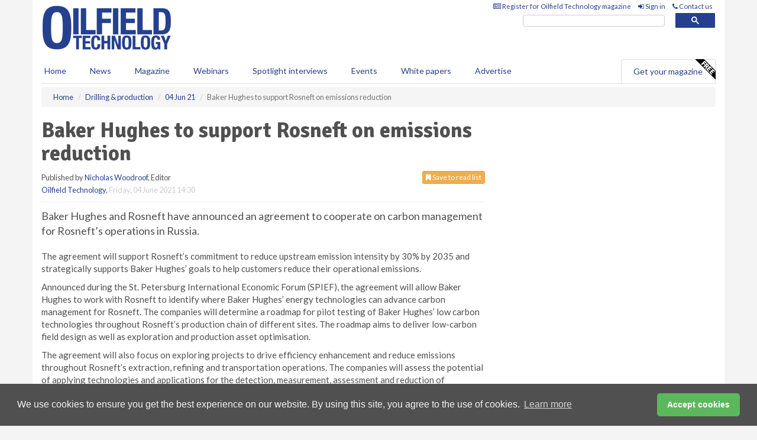

--- FILE ---
content_type: text/html; charset=utf-8
request_url: https://www.oilfieldtechnology.com/drilling-and-production/04062021/baker-hughes-to-support-rosneft-on-emissions-reduction/
body_size: 14122
content:
<!doctype html>
<html lang="en" itemscope itemtype="https://schema.org/" prefix="og: http://ogp.me/ns#">
<head>
    <meta http-equiv="Content-Type" content="text/html; charset=UTF-8" />
    <meta http-equiv="X-UA-Compatible" content="IE=edge" />
    <meta name="viewport" content="width=device-width, initial-scale=1">

    <title>Baker Hughes to support Rosneft on emissions reduction | Oilfield Technology</title>
    <!-- CSS -->
    <link rel="stylesheet" href="https://maxcdn.bootstrapcdn.com/bootstrap/3.3.7/css/bootstrap.min.css">
    <link rel="stylesheet" href="https://maxcdn.bootstrapcdn.com/font-awesome/4.6.3/css/font-awesome.min.css">
    <link rel="stylesheet" href="https://fonts.googleapis.com/css?family=Lato:400,700%7CSignika:400,700">
    <link rel=" stylesheet" href="https://d1eq5d5e447quq.cloudfront.net/css/site-d-003.min.css">
    <link rel=" stylesheet" href="https://dovsgkvc993ul.cloudfront.net/css/master.min.css">
    <!--[if IE]>
        <link rel="stylesheet" href="https://dovsgkvc993ul.cloudfront.net/css/print-ie.min.css" media="print">
    <![endif]-->
    <!--[if lt IE 8]>
        <link href="https://dovsgkvc993ul.cloudfront.net/css/bootstrap-ie7fix.min.css" rel="stylesheet">
    <![endif]-->
    <!--[if lt IE 9]>
        <link href="https://dovsgkvc993ul.cloudfront.net/css/bootstrap-ie8.min.css" rel="stylesheet">
        <script src="https://oss.maxcdn.com/html5shiv/3.7.2/html5shiv.min.js"></script>
        <script src="https://oss.maxcdn.com/respond/1.4.2/respond.min.js"></script>
    <![endif]-->
    <link rel="apple-touch-icon" sizes="180x180" href="/apple-touch-icon.png">
    <link rel="icon" type="image/png" href="/favicon-32x32.png" sizes="32x32">
    <link rel="icon" type="image/png" href="/favicon-16x16.png" sizes="16x16">
    <link rel="manifest" href="/manifest.json">
    <link rel="mask-icon" href="/safari-pinned-tab.svg" color="#5bbad5">
    <meta name="theme-color" content="#ffffff">

<!-- Global site tag (gtag.js) - Google Analytics -->
<script async src="https://www.googletagmanager.com/gtag/js?id=G-DL6DWZ1M9T"></script>
<script>
    window.dataLayer = window.dataLayer || [];
    function gtag() { dataLayer.push(arguments); }
    gtag('js', new Date());

    gtag('config', 'G-DL6DWZ1M9T');
</script>

<!-- Facebook Pixel Code -->
<script>
    !function (f, b, e, v, n, t, s) {
        if (f.fbq) return; n = f.fbq = function () {
            n.callMethod ?
                n.callMethod.apply(n, arguments) : n.queue.push(arguments)
        };
        if (!f._fbq) f._fbq = n; n.push = n; n.loaded = !0; n.version = '2.0';
        n.queue = []; t = b.createElement(e); t.async = !0;
        t.src = v; s = b.getElementsByTagName(e)[0];
        s.parentNode.insertBefore(t, s)
    }(window, document, 'script',
        'https://connect.facebook.net/en_US/fbevents.js');
    fbq('init', '778510952260052');
    fbq('track', 'PageView');
</script>
<noscript>
    <img height="1" width="1"
         src="https://www.facebook.com/tr?id=778510952260052&ev=PageView
&noscript=1" />
</noscript>
<!-- End Facebook Pixel Code -->    <meta name="description" content="The agreement will support Rosneft’s commitment to reduce upstream emission intensity by 30% by 2035." />
    <meta name="keywords" content="baker hughes, rosneft, emissions reduction, upstream emissions, oil and gas, decarbonisation" />
    <meta name="robots" content="all" />
    <link rel="canonical" href="https://www.oilfieldtechnology.com/drilling-and-production/04062021/baker-hughes-to-support-rosneft-on-emissions-reduction/" />
        <link rel="amphtml" href="https://www.oilfieldtechnology.com/drilling-and-production/04062021/baker-hughes-to-support-rosneft-on-emissions-reduction/amp/">
    <!-- Schema for Google -->
        <script type="application/ld+json">
        {
        "@context": "https://schema.org",
        "@type": "NewsArticle",
        "mainEntityOfPage": {
        "@type": "WebPage",
        "@id": "https://www.oilfieldtechnology.com/drilling-and-production/04062021/baker-hughes-to-support-rosneft-on-emissions-reduction/"
        },
        "url": "https://www.oilfieldtechnology.com/drilling-and-production/04062021/baker-hughes-to-support-rosneft-on-emissions-reduction/",
        "headline": "Baker Hughes to support Rosneft on emissions reduction",
        "articleSection": "https://www.oilfieldtechnology.com/drilling-and-production/",
        "keywords": "baker hughes, rosneft, emissions reduction, upstream emissions, oil and gas, decarbonisation",
        "description": "The agreement will support Rosneft’s commitment to reduce upstream emission intensity by 30% by 2035.",
        "wordcount": "306",
        "image": [
        "https://dovsgkvc993ul.cloudfront.net/media/articles/pop/drilling-01.jpg",
        "https://dovsgkvc993ul.cloudfront.net/media/articles/main/drilling-01.jpg",
        "https://dovsgkvc993ul.cloudfront.net/media/articles/thumb/drilling-01.jpg"
        ],
        "datePublished": "2021-06-04T14:30:00",
        "dateModified": "2021-06-04T14:30:00",
        "author": {
        "@type": "Person",
        "name": "Nicholas Woodroof",
        "url": "https://www.oilfieldtechnology.com/team/nicholas-woodroof/"
        },
        "publisher": {
        "@type": "Organization",
        "name": "Oilfield Technology",
        "url": "https://www.oilfieldtechnology.com",
        "logo": {
        "@type": "ImageObject",
        "name": "Oilfield Technology",
        "width": "294",
        "height": "81",
        "url": "https://dovsgkvc993ul.cloudfront.net/media/logo.png"
        }
        },
        "articleBody":"Baker Hughes and Rosneft have announced an agreement to cooperate on carbon management for Rosneft&amp;rsquo;s operations in Russia.  The agreement will support Rosneft&amp;rsquo;s commitment to reduce upstream emission intensity by 30% by 2035 and strategically supports Baker Hughes&amp;rsquo; goals to help customers reduce their operational emissions.Announced during the St. Petersburg International Economic Forum (SPIEF), the agreement will allow Baker Hughes to work with Rosneft to identify where Baker Hughes&amp;rsquo; energy technologies can advance carbon management for Rosneft. The companies will determine a roadmap for pilot testing of Baker Hughes&amp;rsquo; low carbon technologies throughout Rosneft&amp;rsquo;s production chain of different sites. The roadmap aims to deliver low-carbon field design as well as exploration and production asset optimisation.The agreement will also focus on exploring projects to drive efficiency enhancement and reduce emissions throughout Rosneft&amp;rsquo;s extraction, refining and transportation operations. The companies will assess the potential of applying technologies and applications for the detection, measurement, assessment and reduction of greenhouse gases, with a focus on methane emissions at Rosneft&amp;rsquo;s production facilities.The companies will also consider alternative energy sources, including hydrogen opportunities.&amp;ldquo;We are delighted to expand our long-term relationship with Rosneft,&amp;rdquo; said Elena Akoltseva, president of the Russia and CIS region at Baker Hughes. &amp;ldquo;We are optimistic about our cooperation with Rosneft and helping to advance the energy transition together. We believe that our collaboration supports both Rosneft and Baker Hughes&amp;rsquo; net-zero goals and will provide a significant contribution in driving down emissions.&amp;rdquo;Read the latest issue of Oilfield Technology in full for free: Issue 1 2021Oilfield Technology&amp;rsquo;s first issue of 2021 begins with a look at US tight oil&amp;rsquo;s prospects this year. The issue then moves on to cover completions technology, production forecasting, electric fracturing, sand recovery and more.Exclusive contributions come from Rystad Energy, Archer, Weatherford, Halliburton, CGG, NOV, TETRA Technologies, Clariant and more."
        }
    </script>
    <!-- Twitter cards -->
    <meta name="twitter:card" content="summary_large_image" />
    <meta name="twitter:site" content="@OilfieldTechMag" />
    <meta name="twitter:title" content="Baker Hughes to support Rosneft on emissions reduction" />
    <meta name="twitter:description" content="The agreement will support Rosneft’s commitment to reduce upstream emission intensity by 30% by 2035." />
    <meta name="twitter:image:src" content="https://dovsgkvc993ul.cloudfront.net/media/articles/pop/drilling-01.jpg" />
    <meta name="twitter:url" content="https://www.oilfieldtechnology.com/drilling-and-production/04062021/baker-hughes-to-support-rosneft-on-emissions-reduction/" />
    <!-- Open graph -->
    <meta property="og:site_name" content="Oilfield Technology" />
    <meta property="og:title" content="Baker Hughes to support Rosneft on emissions reduction" />
    <meta property="og:description" content="The agreement will support Rosneft’s commitment to reduce upstream emission intensity by 30% by 2035." />
    <meta property="og:type" content="article" />
    <meta property="og:url" content="https://www.oilfieldtechnology.com/drilling-and-production/04062021/baker-hughes-to-support-rosneft-on-emissions-reduction/" />
    <meta property="og:image" content="https://dovsgkvc993ul.cloudfront.net/media/articles/pop/drilling-01.jpg" />
    <meta property="og:image:url" content="http://static.oilfieldtechnology.com/media/articles/pop/drilling-01.jpg" />
    <meta property="og:image:secure_url" content="https://dovsgkvc993ul.cloudfront.net/media/articles/pop/drilling-01.jpg" />
    <meta property="og:image:width" content="450" />
    <meta property="og:image:height" content="300" />
    <meta property="article:published_time" content="2021-06-04T14:30:00" />
    <meta property="article:section" content="Drilling &amp; production" />
                <meta property="article:tag" content="Upstream news" />
                <meta property="article:tag" content="Russia upstream news" />
                <meta property="article:tag" content="Upstream project news" />
                <meta property="article:tag" content="Oil &amp; gas news" />
    <!-- Banner header code-->
    
    <script type='text/javascript'>
  var googletag = googletag || {};
  googletag.cmd = googletag.cmd || [];
  (function() {
    var gads = document.createElement('script');
    gads.async = true;
    gads.type = 'text/javascript';
    var useSSL = 'https:' == document.location.protocol;
    gads.src = (useSSL ? 'https:' : 'http:') +
      '//www.googletagservices.com/tag/js/gpt.js';
    var node = document.getElementsByTagName('script')[0];
    node.parentNode.insertBefore(gads, node);
  })();
</script>

<script type='text/javascript'>
  googletag.cmd.push(function() {
    googletag.defineSlot('/160606372/EG_OT_News_DrillingProduction_HZ1', [620, 100], 'div-gpt-ad-1458650297521-0').addService(googletag.pubads());
    googletag.defineSlot('/160606372/EG_OT_News_DrillingProduction_LB1', [728, 90], 'div-gpt-ad-1458650297521-1').addService(googletag.pubads());
    googletag.defineSlot('/160606372/EG_OT_News_DrillingProduction_MB1', [300, 250], 'div-gpt-ad-1458650297521-2').addService(googletag.pubads());
    googletag.defineSlot('/160606372/EG_OT_News_DrillingProduction_MB2', [300, 250], 'div-gpt-ad-1458650297521-3').addService(googletag.pubads());
    googletag.defineSlot('/160606372/OT_MB_POP', [300, 250], 'div-gpt-ad-1458650297521-4').addService(googletag.pubads());
    googletag.defineSlot('/160606372/EG_OT_News_DrillingProduction_THB1', [380, 90], 'div-gpt-ad-1458650297521-5').addService(googletag.pubads());
    googletag.defineSlot('/160606372/EG_OT_News_DrillingProduction_MB3', [300, 250], 'div-gpt-ad-1458650297521-6').addService(googletag.pubads());
    googletag.defineSlot('/160606372/EG_OT_News_DrillingProduction_MB4', [300, 250], 'div-gpt-ad-1458650297521-7').addService(googletag.pubads());
    googletag.pubads().enableSingleRequest();
    googletag.pubads().collapseEmptyDivs();
    googletag.enableServices();
  });
</script>
    



<style>

    .takeover {
        display: none !important;
    }

</style>



</head>
<body>
    <!--[if lt IE 8]>
            <p class="browserupgrade">You are using an <strong>outdated</strong> browser. Please <a href="http://browsehappy.com/">upgrade your browser</a> to improve your experience.</p>
        <![endif]-->
    <noscript>
        <div class="browserupgrade">
            <p>
                For full functionality of this site it is necessary to enable JavaScript.
                Here are the <a href="http://www.enable-javascript.com/" target="_blank">
                    instructions how to enable JavaScript in your web browser.
                </a>
            </p>
        </div>
    </noscript>
    <a href="#maincontent" class="sr-only sr-only-focusable">Skip to main content</a>

    <div class="lb1 container">
        <div class="row row-no-gutters">
        </div>
    </div>
    <!-- Header - start -->
    <header id="header">
        <div id="header-top" class="hidden-print">
            <div id="nav-top" class="container">
                <div class="text-right header-quick-links">
                    
                    <!--Donut#[base64]#-->





    <ul class="list-inline small">
        <li><a href="/magazine/" title="Register for your magazine"><i class="fa fa-newspaper-o"></i> Register for Oilfield Technology magazine</a></li>
        <li><a href="/signin/" title="Sign in"><i class="fa fa-sign-in"></i> Sign in</a></li>
        <li><a href="/contact/" title="Contact us"><i class="fa fa-phone"></i> Contact us</a></li>
    </ul>
<!--EndDonut-->

                </div>
            </div>
        </div>
        <div id="header-main" class="hidden-print">
            <div class="container">
                <div class="row">
                    <div class="col-xs-6">
                        <div id="logo" itemscope itemtype="https://schema.org/Organization">
                            <div itemprop="name" content="Oilfield Technology">
                                <a itemprop="url" href="/">
                                    <img itemprop="logo" src="https://dovsgkvc993ul.cloudfront.net/media/logo.png" title="&#171; Return to home" alt="Oilfield Technology">
                                </a>
                            </div>
                        </div>
                    </div>
                    <div class="col-xs-6">
                        <div class="text-right header-quick-links search-form">
                            <script>
                                (function () {
                                    var cx = '008202241373521990187:t3jr23k5ftg';
                                    var gcse = document.createElement('script');
                                    gcse.type = 'text/javascript';
                                    gcse.async = true;
                                    gcse.src = (document.location.protocol == 'https:' ? 'https:' : 'http:') +
                                        '//cse.google.com/cse.js?cx=' + cx;
                                    var s = document.getElementsByTagName('script')[0];
                                    s.parentNode.insertBefore(gcse, s);
                                })();
                            </script>
                            <div class="gcse-searchbox-only" data-resultsurl="/search/" data-newwindow="false"></div>
                        </div>
                    </div>
                </div>
            </div>
        </div>
        

<div id="header-nav" class="hidden-print">
    <nav class="navbar nav-block">
        <div class="container">
            <div id="navbar" class="navbar-collapse collapse">
                <ul class="nav navbar-nav">
                    <li id="home"><a href="/">Home</a></li>
                    <li class="dropdown nav nav-block">
                        <a href="/news/" class="dropdown-toggle" data-toggle="dropdown" role="button">News</a>
                        <ul class="dropdown-menu" role="menu">
                            <li>
                                <div class="nav-block-content">
                                    <div class="row">
                                        <div class="col-xs-12">
                                            <p class="nav-titles">Sectors</p>
                                            <ul class="list-unstyled">
                                                




    <li><a href="/exploration/">Exploration</a></li>
    <li><a href="/drilling-and-production/">Drilling &amp; production</a></li>
    <li><a href="/offshore-and-subsea/">Offshore &amp; subsea</a></li>
    <li><a href="/hydraulic-fracturing/">Hydraulic fracturing</a></li>
    <li><a href="/digital-oilfield/">Digital oilfield</a></li>
    <li><a href="/hse/">HSE</a></li>
    <li><a href="/special-reports/">Special reports</a></li>
    <li><a href="/product-news/">Product news</a></li>

                                            </ul>
                                        </div>

                                    </div><!-- .nblock-content .row - end -->
                                </div><!-- .nblock-content - end -->
                            </li>
                        </ul><!-- .dropdown-menu - end -->
                    </li>
                    <li><a href="/magazine/">Magazine</a></li>
                        <li><a href="/webinars/">Webinars</a></li>
                                            <li><a href="/spotlight-interviews/">Spotlight interviews</a></li>
                                            <li><a href="/events/">Events</a></li>
                                            <li><a href="/whitepapers/">White papers</a></li>
                                        <li><a href="/advertise/">Advertise</a></li>

                </ul>
                <ul class="nav navbar-nav navbar-right">
                    <li class="highlight-nav"><a href="/magazine/oilfield-technology/register/">Get your magazine <img alt="Free" class="free" src="https://d1eq5d5e447quq.cloudfront.net/media/free.png"></a></li>
                </ul>
            </div><!--/.navbar-collapse -->
        </div>
    </nav>
</div>
    </header><!-- Header - end -->
    <div class="body-content">
        

<!-- Breadcrumb - start -->
<div class="container">
    <div class="row clearfix">
        <div class="col-xs-12">
            <ol class="breadcrumb small" itemscope itemtype="https://schema.org/BreadcrumbList">
                <li itemprop="itemListElement" itemscope itemtype="https://schema.org/ListItem"><a href="/" itemprop="item"><span itemprop="name">Home</span></a><meta itemprop="position" content="1" /></li>
                
                <li itemprop="itemListElement" itemscope itemtype="https://schema.org/ListItem"><a href="../../" itemprop="item"><span itemprop="name">Drilling &amp; production</span></a><meta itemprop="position" content="2" /></li>
                <li itemprop="itemListElement" itemscope itemtype="https://schema.org/ListItem"><a href="../" itemprop="item"><span itemprop="name">04 Jun 21</span></a><meta itemprop="position" content="3" /></li>
                <li class="active">Baker Hughes to support Rosneft on emissions reduction</li>
            </ol>
        </div>
    </div>
</div>

<!-- Main Content - start -->
<div class="container" id="maincontent">
    <div class="row clearfix">
        <main>
            <div class="col-xs-8">
                <article class="article article-detail">
                    <header>
                        <h1>Baker Hughes to support Rosneft on emissions reduction</h1>
                        <p>
                            <small>
                                


                                <span id="saveListBtn" class="noscript">
                                        <span class="pull-right save-read-list">
                                            <button type="button" class="btn btn-xs btn-warning" data-toggle="modal" data-target="#myModal"><i class="fa fa-bookmark"></i> Save to read list</button>
                                        </span>

                                </span>







                                    <span>
                                        Published by <a href="/team/nicholas-woodroof/" rel="author">Nicholas Woodroof</a>,
                                        Editor
                                        <br>
                                    </span>

                                <a href="https://www.oilfieldtechnology.com">Oilfield Technology</a>,
                                <time>Friday, 04 June 2021 14:30</time>
                            </small>
                        </p>
                    </header>
                    <hr>


                    <div>
                        <!-- Article Start -->
                            <div class="lead">Baker Hughes and Rosneft have announced an agreement to cooperate on carbon management for Rosneft&rsquo;s operations in Russia. </div>




<p>The agreement will support Rosneft&rsquo;s commitment to reduce upstream emission intensity by 30% by 2035 and strategically supports Baker Hughes&rsquo; goals to help customers reduce their operational emissions.</p><p>Announced during the St. Petersburg International Economic Forum (SPIEF), the agreement will allow Baker Hughes to work with Rosneft to identify where Baker Hughes&rsquo; energy technologies can advance carbon management for Rosneft. The companies will determine a roadmap for pilot testing of Baker Hughes&rsquo; low carbon technologies throughout Rosneft&rsquo;s production chain of different sites. The roadmap aims to deliver low-carbon field design as well as exploration and production asset optimisation.</p><p>The agreement will also focus on exploring projects to drive efficiency enhancement and reduce emissions throughout Rosneft&rsquo;s extraction, refining and transportation operations. The companies will assess the potential of applying technologies and applications for the detection, measurement, assessment and reduction of greenhouse gases, with a focus on methane emissions at Rosneft&rsquo;s production facilities.</p><p>The companies will also consider alternative energy sources, including hydrogen opportunities.</p><p>&ldquo;We are delighted to expand our long-term relationship with Rosneft,&rdquo; said Elena Akoltseva, president of the Russia and CIS region at Baker Hughes. &ldquo;We are optimistic about our cooperation with Rosneft and helping to advance the energy transition together. We believe that our collaboration supports both Rosneft and Baker Hughes&rsquo; net-zero goals and will provide a significant contribution in driving down emissions.&rdquo;</p><br /><p><strong>Read the latest issue of Oilfield Technology in full for free: <a href="https://bit.ly/3cAmyDU" target="_blank">Issue 1 2021</a></strong></p><p><strong>Oilfield Technology&rsquo;s first issue of 2021 begins with a look at US tight oil&rsquo;s prospects this year. The issue then moves on to cover completions technology, production forecasting, electric fracturing, sand recovery and more.</strong></p><p><strong>Exclusive contributions come from Rystad Energy, Archer, Weatherford, Halliburton, CGG, NOV, TETRA Technologies, Clariant and more.</strong></p><iframe allowfullscreen="true" src="//e.issuu.com/embed.html?backgroundColor=%23797a72&amp;d=oilfieldtechnology-april-2021&amp;hideIssuuLogo=true&amp;u=palladianpublications" style="border:none;width:100%;height:326px;"></iframe>



                        <!-- Article End -->
                        <p class="visible-print"><small>Read the article online at: https://www.oilfieldtechnology.com/drilling-and-production/04062021/baker-hughes-to-support-rosneft-on-emissions-reduction/</small></p>
                    </div>









                            <div class="row">
                                <div class="col-xs-12">
                                    <h2>You might also like</h2>
                                </div>
                                
                                <article class="article article-list">
                                    <div class="col-xs-3">
                                        <p>
                                            <a href="/special-reports/19012026/the-hidden-risk-in-oil-and-gas-cybersecurity-verifying-the-physical-process/">
                                                <img class="img-thumbnail responsive-img" src="https://dovsgkvc993ul.cloudfront.net/media/articles/thumb/299920.jpg" alt="" />

                                            </a>
                                        </p>
                                    </div>
                                    <div class="col-xs-9">
                                        <header>
                                            <h2 class="article-title">
                                                <a href="/special-reports/19012026/the-hidden-risk-in-oil-and-gas-cybersecurity-verifying-the-physical-process/">
                                                    The hidden risk in oil and gas cybersecurity: Verifying the physical process
                                                </a>
                                            </h2>
                                            <small>
                                                
                                                <time datetime="2026-01-19 15:19:00Z">Monday 19 January 2026 15:19</time>
                                            </small>
                                        </header>
                                        <p>Amir Samoiloff, CEO of SIGA, explores how, in cyber incidents, the real operational risk often comes not from immediate physical damage but from the inability to quickly verify the true physical state of assets.</p>
                                    </div>

                                </article>
                            </div>









                            <div class="clear-fix">&nbsp;</div>
                            <!-- Nav tabs -->
                            <ul class="nav nav-tabs hidden-print" role="tablist" data-tabs="tabs">

                                    <li class="active"><a href="#embed" role="tab" data-toggle="tab"><i class="fa fa-clipboard"></i> Embed</a></li>

                                    <li><a href="#tags" role="tab" data-toggle="tab"><i class="fa fa-tags"></i> Tags</a></li>

                            </ul>

                            <!-- Tab panes -->
                            <div class="tab-content tab-article-base hidden-print">

                                    <!-- Tab - Embed -->
                                    <div class="tab-pane active" id="embed">
                                        <div class="clear-fix">&nbsp;</div>

                                        <p><strong>Embed article link:</strong> (copy the HTML code below):</p>
                                        <textarea class="form-control" rows="3" onclick="this.select();"><a href="https://www.oilfieldtechnology.com/drilling-and-production/04062021/baker-hughes-to-support-rosneft-on-emissions-reduction/" title="Baker Hughes to support Rosneft on emissions reduction">Baker Hughes to support Rosneft on emissions reduction</a></textarea>
                                        <hr>
                                    </div><!-- Embed .tab-pane - end -->

                                    <!-- Tab - Tags -->
                                    <div class="tab-pane" id="tags">
                                        <div class="clear-fix">&nbsp;</div>
                                        <p>This article has been tagged under the following:</p>
                                        <p>
                                                    <a href="/tag/upstream-news/" class="btn btn-xs btn-default">
                                                        <span>
                                                            Upstream news
                                                        </span>
                                                    </a>
                                                    <a href="/tag/russia-upstream-news/" class="btn btn-xs btn-default">
                                                        <span>
                                                            Russia upstream news
                                                        </span>
                                                    </a>
                                                    <a href="/tag/upstream-project-news/" class="btn btn-xs btn-default">
                                                        <span>
                                                            Upstream project news
                                                        </span>
                                                    </a>
                                                    <a href="/tag/oil-gas-news/" class="btn btn-xs btn-default">
                                                        <span>
                                                            Oil &amp; gas news
                                                        </span>
                                                    </a>

                                        </p>
                                        <hr>
                                    </div><!-- Tags .tab-pane - end -->

                            </div><!-- tab-content - END -->
                    </article>



            </div><!-- main .col-sm-8 - end -->
        </main><!-- Main Content - end -->
        <!-- Aside Content - start -->
        <aside>
            <div class="col-xs-4">
                <div class="aside-container">
                            <div class="mb1 advertisement">
                                <!-- /160606372/EG_OT_News_DrillingProduction_MB1 -->
<div id='div-gpt-ad-1458650297521-2' style='height:250px; width:300px; margin:0 auto;'>
<span>Advertisement</span><script type='text/javascript'>
googletag.cmd.push(function() { googletag.display('div-gpt-ad-1458650297521-2'); });
</script>
</div>
                            </div>

                            <div class="mb2 advertisement">
                                <!-- /160606372/EG_OT_News_DrillingProduction_MB2 -->
<div id='div-gpt-ad-1458650297521-3' style='height:250px; width:300px; margin:0 auto;'>
<span>Advertisement</span><script type='text/javascript'>
googletag.cmd.push(function() { googletag.display('div-gpt-ad-1458650297521-3'); });
</script>
</div>
                            </div>


                            <div class="mb3 advertisement">
                                <!-- /160606372/EG_OT_News_DrillingProduction_MB3 -->
<div id='div-gpt-ad-1458650297521-6' style='height:250px; width:300px; margin:0 auto;'>
<span>Advertisement</span><script type='text/javascript'>
googletag.cmd.push(function() { googletag.display('div-gpt-ad-1458650297521-6'); });
</script>
</div>
                            </div>


                            <div class="mb4 advertisement">
                                <!-- /160606372/EG_OT_News_DrillingProduction_MB4 -->
<div id='div-gpt-ad-1458650297521-7' style='height:250px; width:300px; margin:0 auto;'>
<span>Advertisement</span><script type='text/javascript'>
googletag.cmd.push(function() { googletag.display('div-gpt-ad-1458650297521-7'); });
</script>
</div>
                            </div>


                </div><!-- .aside-container end-->
            </div>
        </aside><!-- Aside Content - end -->
    </div><!-- Main Content - .row .clearix end-->
</div><!-- Main Content - .container end-->
<!-- Pop up for locked content -->
<!-- Pop up for save to list -->
<div class="modal fade" id="myModal" tabindex="-1" role="dialog">
    <div class="modal-dialog">
        <div class="modal-content">
            <div class="modal-body">
                <div class="row">
                    <div class="col-sm-12">
                        
                        <button type="button" class="close clickable" data-dismiss="modal"><span aria-hidden="true">&times;</span><span class="sr-only">Close</span></button>
                    </div>
                    <div class="col-sm-8 col-sm-offset-2">
                        <p class="lead">
                            This content is available to registered readers of our magazine only. Please <a href="/signin/"><strong>sign in</strong></a> or <a href="/magazine/"><strong>register</strong></a> for free.
                        </p>
                        <hr>
                        <h2>Benefits include</h2>
                        <ul class="list-unstyled">
                            <li><i class="fa fa-check"></i> Access to locked videos &amp; articles</li>
                            <li><i class="fa fa-check"></i> Downloadable white papers</li>
                            <li><i class="fa fa-check"></i> Full website access</li>
                        </ul>
                        <p>
                            <a href="/magazine/" class="btn btn-success btn-lg">Register for free »</a><br>
                            <small>Get started now for absolutely FREE, no credit card required.</small>
                        </p>
                        <hr>
                        <p>Already a member? <a href="/signin/">Sign in</a> here</p>
                    </div>
                </div>
            </div>
        </div>
    </div>
</div>

<!-- Article count reached show registration popup -->







    </div>
    <!-- Footer - start -->
    <footer class="hidden-print">
        <div id="footer">
            <div class="container">
                <div class="row">
                    


<div class="col-xs-4">
    <h2>News</h2>
    <ul class="list-unstyled">
        




    <li><a href="/exploration/">Exploration</a></li>
    <li><a href="/drilling-and-production/">Drilling &amp; production</a></li>
    <li><a href="/offshore-and-subsea/">Offshore &amp; subsea</a></li>
    <li><a href="/hydraulic-fracturing/">Hydraulic fracturing</a></li>
    <li><a href="/digital-oilfield/">Digital oilfield</a></li>
    <li><a href="/hse/">HSE</a></li>
    <li><a href="/special-reports/">Special reports</a></li>
    <li><a href="/product-news/">Product news</a></li>

    </ul>
</div>

<div class="col-xs-4">
    <h2>Quick links</h2>
    <ul class="list-unstyled">
        <li><a href="/">Home</a></li>
        <li><a href="/magazine/">Magazine</a></li>
        <li><a href="/news/">News</a></li>
            <li><a href="/events/">Events</a></li>
                    <li><a href="/whitepapers/">White Papers</a></li>
                    <li><a href="/webinars/">Webinars</a></li>
                    <li><a href="/spotlight-interviews/">Spotlight interviews</a></li>
                <li><a href="/signin/">Sign in</a></li>

    </ul>
</div>
<div class="col-xs-4">
    <h2>&nbsp;</h2>
    <ul class="list-unstyled">
        <li><a href="/contact/">Contact us</a></li>
        <li><a href="/about/">About us</a></li>
        <li><a href="/advertise/">Advertise with us</a></li>
        <li><a href="/team/">Our team</a></li>
        <li><a href="/privacy/">Privacy policy</a></li>
        <li><a href="/terms/">Terms &amp; conditions</a></li>
        <li><a href="/security/">Security</a></li>
        <li><a href="/cookies/">Website cookies</a></li>
    </ul>
    
<ul class="list-inline social-list">
        <li><a href="https://www.facebook.com/OilfieldTechnology/" target="_blank" rel="nofollow" class="social social-small social-facebook"></a></li>

        <li><a href="https://twitter.com/OilfieldTechMag" target="_blank" rel="nofollow" class="social social-small social-twitter"></a></li>

        <li><a href="https://www.linkedin.com/groups/4580877/profile" target="_blank" rel="nofollow" class="social social-small social-linkedin"></a></li>

            <li><a href="https://open.spotify.com/show/4G7Z2P9hlXhhh8gGOJGNmX" target="_blank" rel="nofollow" class="social social-small social-google"></a></li>
</ul>
</div>
                </div>
                <div class="row">
                    <div class=" col-xs-12">
                        <hr>
                        <ul class="list-inline text-center">
                            <li><a href="https://www.drybulkmagazine.com" target="_blank">Dry Bulk</a></li>
                            <li><a href="https://www.energyglobal.com" target="_blank">Energy Global</a></li>
                            <li><a href="https://www.globalhydrogenreview.com" target="_blank">Global Hydrogen Review</a></li>
                            <li><a href="https://www.globalminingreview.com" target="_blank">Global Mining Review</a></li>
                            <li><a href="https://www.hydrocarbonengineering.com" target="_blank">Hydrocarbon Engineering</a></li>
                            <li><a href="https://www.lngindustry.com" target="_blank">LNG Industry</a></li>

                        </ul>
                        <ul class="list-inline text-center">
                            <li><a href="https://www.oilfieldtechnology.com" target="_blank">Oilfield Technology</a></li>
                            <li><a href="https://www.tanksterminals.com" target="_blank">Tanks and Terminals</a></li>
                            <li><a href="https://www.worldcement.com" target="_blank">World Cement</a></li>
                            <li><a href="https://www.worldcoal.com" target="_blank">World Coal</a></li>
                            <li><a href="https://www.worldfertilizer.com" target="_blank">World Fertilizer</a></li>
                            <li><a href="https://www.worldpipelines.com" target="_blank">World Pipelines</a></li>
                        </ul>
                        <br />
                        <p class="text-center">
                            Copyright &copy; 2026 Palladian Publications Ltd. All rights reserved | Tel: +44 (0)1252 718 999 |
                            Email: <a href="mailto:enquiries@oilfieldtechnology.com">enquiries@oilfieldtechnology.com</a>
                        </p>
                    </div>
                </div>
            </div>
        </div><!-- #footer - end -->
    </footer><!-- Footer - end -->

    <script src="https://ajax.googleapis.com/ajax/libs/jquery/3.6.2/jquery.min.js"></script>
    <script>window.jQuery || document.write('<script src="/scripts/jquery-3.6.2.min.js"><\/script>')</script>
    <script src="/scripts/modernizr.custom.js" defer="defer"></script>
    <script src="https://maxcdn.bootstrapcdn.com/bootstrap/3.3.7/js/bootstrap.min.js" defer="defer"></script>
    <script src="https://cdnjs.cloudflare.com/ajax/libs/jquery-placeholder/2.3.1/jquery.placeholder.min.js" defer="defer"></script>
    <script src="/scripts/main.desktop.min.js" defer="defer"></script>



<!-- Twitter conversion tracking base code -->
<script>
    !function (e, t, n, s, u, a) {
        e.twq || (s = e.twq = function () {
            s.exe ? s.exe.apply(s, arguments) : s.queue.push(arguments);
        }, s.version = '1.1', s.queue = [], u = t.createElement(n), u.async = !0, u.src = 'https://static.ads-twitter.com/uwt.js',
            a = t.getElementsByTagName(n)[0], a.parentNode.insertBefore(u, a))
    }(window, document, 'script');
    twq('config', 'nv4kz');
</script>
<!-- End Twitter conversion tracking base code -->
<!-- Google Analytics -->
<script>
    (function (i, s, o, g, r, a, m) {
    i['GoogleAnalyticsObject'] = r; i[r] = i[r] || function () {
        (i[r].q = i[r].q || []).push(arguments)
    }, i[r].l = 1 * new Date(); a = s.createElement(o),
        m = s.getElementsByTagName(o)[0]; a.async = 1; a.src = g; m.parentNode.insertBefore(a, m)
    })(window, document, 'script', '//www.google-analytics.com/analytics.js', 'ga');

    ga('create', 'UA-10924062-8', 'auto');
    ga('send', 'pageview');

</script>
<!-- End Google Analytics -->
<!-- Bing -->
<script>
    (function (w, d, t, r, u) { var f, n, i; w[u] = w[u] || [], f = function () { var o = { ti: "5667058" }; o.q = w[u], w[u] = new UET(o), w[u].push("pageLoad") }, n = d.createElement(t), n.src = r, n.async = 1, n.onload = n.onreadystatechange = function () { var s = this.readyState; s && s !== "loaded" && s !== "complete" || (f(), n.onload = n.onreadystatechange = null) }, i = d.getElementsByTagName(t)[0], i.parentNode.insertBefore(n, i) })(window, document, "script", "//bat.bing.com/bat.js", "uetq");
</script>
<noscript><img src="//bat.bing.com/action/0?ti=5667058&Ver=2" height="0" width="0" style="display:none; visibility: hidden;" /></noscript>
<!-- End Bing -->
<!-- LinkedIn -->
<script type="text/javascript">
    _linkedin_partner_id = "5444474";
    window._linkedin_data_partner_ids = window._linkedin_data_partner_ids || [];
    window._linkedin_data_partner_ids.push(_linkedin_partner_id);
</script>
<script type="text/javascript">
    (function (l) {
        if (!l) {
            window.lintrk = function (a, b) { window.lintrk.q.push([a, b]) };
            window.lintrk.q = []
        }
        var s = document.getElementsByTagName("script")[0];
        var b = document.createElement("script");
        b.type = "text/javascript"; b.async = true;
        b.src = "https://snap.licdn.com/li.lms-analytics/insight.min.js";
        s.parentNode.insertBefore(b, s);
    })(window.lintrk);
</script>
<noscript>
    <img height="1" width="1" style="display:none;" alt="" src="https://px.ads.linkedin.com/collect/?pid=5444474&fmt=gif" />
</noscript>
<!-- End LinkedIn -->
<link rel="stylesheet" type="text/css" href="//cdnjs.cloudflare.com/ajax/libs/cookieconsent2/3.1.0/cookieconsent.min.css" />
<script src="//cdnjs.cloudflare.com/ajax/libs/cookieconsent2/3.1.0/cookieconsent.min.js"></script>
<script>
    window.addEventListener("load", function () {
        window.cookieconsent.initialise({
            "palette": {
                "popup": {
                    "background": "#505050",
                    "text": "#f4f4f4"
                },
                "button": {
                    "background": "#5cb85c",
                    "text": "#ffffff"
                }
            },
            "theme": "classic",
            "content": {
                "message": "We use cookies to ensure you get the best experience on our website. By using this site, you agree to the use of cookies.",
                "dismiss": "Accept cookies",
                "href": "https://www.oilfieldtechnology.com/privacy/"
            }
        })
    });
</script>
    


    
    


    <script type='text/javascript'>

        $(function () {
            $('#saveListBtn').removeClass('noscript');
        });

        function ToggleSaveArticleIcon() {
            var button = $('#btnSaveArticle');
            //button.toggleClass('btn-warning btn-success');
            if (button.html() == '<i class="fa fa-bookmark"></i> Remove from read list') {
                button.html('<i class="fa fa-bookmark"></i> Save to read list');
                button.attr('onclick', 'SaveArticle(false);');
            }
            else {
                button.html('<i class="fa fa-bookmark"></i> Remove from read list');
                button.attr('onclick', 'RemoveSavedArticle(false);');
            }
        };

        function RemoveSavedArticle(refresh) {
            $.ajax({
                type: 'POST',
                url: '/News/RemoveSavedArticle/',
                data: "{ articleId: '" + 259852 + "' }",
                contentType: "application/json; charset=utf-8",
                dataType: "json",
                success: function (response) {
                    var data = response;

                    if (refresh) {
                        location.reload();
                    }
                    else {
                        ToggleSaveArticleIcon();
                    }
                }
            })
        };

        function SaveArticle(refresh) {
            $.ajax({
                type: 'POST',
                url: '/News/SaveArticle/',
                data: "{ articleId: '" + 259852 + "' }",
                contentType: "application/json; charset=utf-8",
                dataType: "json",
                success: function (response) {
                    var data = response;

                    if (refresh) {
                        location.reload();
                    }
                    else {
                        ToggleSaveArticleIcon();
                    }
                }
            })
        };
    </script>




    <script async src="//platform.twitter.com/widgets.js" charset="utf-8"></script>

</body>
</html>


--- FILE ---
content_type: application/javascript; charset=utf-8
request_url: https://fundingchoicesmessages.google.com/f/AGSKWxVMISYAyY1fyswt2qSoEHI7RlNZyi0OTm6GJOa_HE8P0PVl1oGK8ITeCj9rOUVtTGvvsZG4FiL2fKLixmGQ6V9BQ0Z5JaSmVWSmGzGWkJQwGI8LLxH-Au1peyem_oqe_K5VEaRbTw==?fccs=W251bGwsbnVsbCxudWxsLG51bGwsbnVsbCxudWxsLFsxNzY4OTg3NjQ2LDE3MDAwMDAwXSxudWxsLG51bGwsbnVsbCxbbnVsbCxbNyw5LDZdLG51bGwsMixudWxsLCJlbi1HQiIsbnVsbCxudWxsLG51bGwsbnVsbCxudWxsLDFdLCJodHRwczovL3d3dy5vaWxmaWVsZHRlY2hub2xvZ3kuY29tL2RyaWxsaW5nLWFuZC1wcm9kdWN0aW9uLzA0MDYyMDIxL2Jha2VyLWh1Z2hlcy10by1zdXBwb3J0LXJvc25lZnQtb24tZW1pc3Npb25zLXJlZHVjdGlvbi8iLG51bGwsW1s4LCI5b0VCUi01bXFxbyJdLFs5LCJlbi1VUyJdLFsxOSwiMiJdLFsxNywiWzBdIl0sWzI0LCIiXSxbMjksImZhbHNlIl1dXQ
body_size: 219
content:
if (typeof __googlefc.fcKernelManager.run === 'function') {"use strict";this.default_ContributorServingResponseClientJs=this.default_ContributorServingResponseClientJs||{};(function(_){var window=this;
try{
var qp=function(a){this.A=_.t(a)};_.u(qp,_.J);var rp=function(a){this.A=_.t(a)};_.u(rp,_.J);rp.prototype.getWhitelistStatus=function(){return _.F(this,2)};var sp=function(a){this.A=_.t(a)};_.u(sp,_.J);var tp=_.ed(sp),up=function(a,b,c){this.B=a;this.j=_.A(b,qp,1);this.l=_.A(b,_.Pk,3);this.F=_.A(b,rp,4);a=this.B.location.hostname;this.D=_.Fg(this.j,2)&&_.O(this.j,2)!==""?_.O(this.j,2):a;a=new _.Qg(_.Qk(this.l));this.C=new _.dh(_.q.document,this.D,a);this.console=null;this.o=new _.mp(this.B,c,a)};
up.prototype.run=function(){if(_.O(this.j,3)){var a=this.C,b=_.O(this.j,3),c=_.fh(a),d=new _.Wg;b=_.hg(d,1,b);c=_.C(c,1,b);_.jh(a,c)}else _.gh(this.C,"FCNEC");_.op(this.o,_.A(this.l,_.De,1),this.l.getDefaultConsentRevocationText(),this.l.getDefaultConsentRevocationCloseText(),this.l.getDefaultConsentRevocationAttestationText(),this.D);_.pp(this.o,_.F(this.F,1),this.F.getWhitelistStatus());var e;a=(e=this.B.googlefc)==null?void 0:e.__executeManualDeployment;a!==void 0&&typeof a==="function"&&_.To(this.o.G,
"manualDeploymentApi")};var vp=function(){};vp.prototype.run=function(a,b,c){var d;return _.v(function(e){d=tp(b);(new up(a,d,c)).run();return e.return({})})};_.Tk(7,new vp);
}catch(e){_._DumpException(e)}
}).call(this,this.default_ContributorServingResponseClientJs);
// Google Inc.

//# sourceURL=/_/mss/boq-content-ads-contributor/_/js/k=boq-content-ads-contributor.ContributorServingResponseClientJs.en_US.9oEBR-5mqqo.es5.O/d=1/exm=ad_blocking_detection_executable,kernel_loader,loader_js_executable,web_iab_tcf_v2_signal_executable/ed=1/rs=AJlcJMwtVrnwsvCgvFVyuqXAo8GMo9641A/m=cookie_refresh_executable
__googlefc.fcKernelManager.run('\x5b\x5b\x5b7,\x22\x5b\x5bnull,\\\x22oilfieldtechnology.com\\\x22,\\\x22AKsRol-Eb_X3iIDhOsyOvflr60YVK_P30pMK6e_g00KbbzPSFFdah-0BM_MLI5ZnCQm1EZGzuW2GmqIbc55X3r4hp1fSS_X2oY9bFk8R-1o3UFvBcPKaWvx3NysePID3VjCnfV1AMilRefPfV6pXZYf6ws2LcVa9zQ\\\\u003d\\\\u003d\\\x22\x5d,null,\x5b\x5bnull,null,null,\\\x22https:\/\/fundingchoicesmessages.google.com\/f\/AGSKWxWhid_tmFvs0vD_0sTuQiWHYtSHnrWqe0OuaUYPyqr7fdvUrf4p6B4A7G17ogEhOJEM2_YTKHK6sCrFKeH7FhvVtTmFTaiqQCKm1EMMZofJY4umzUtSRfS0X9-d6YKGfZHLJAqrkQ\\\\u003d\\\\u003d\\\x22\x5d,null,null,\x5bnull,null,null,\\\x22https:\/\/fundingchoicesmessages.google.com\/el\/AGSKWxWjep0y5xnVAMcr0WUiuswhZVKI4TwcDNhrJwuEfnaCKEghJ6NDWOVrX3vbKBiUri0bkQeSv4-67BORyIfa4jBOXyGwuTTNKTPruJnYFshB8tOL8MPj5skmr8-q8CziQxmAgtTK-w\\\\u003d\\\\u003d\\\x22\x5d,null,\x5bnull,\x5b7,9,6\x5d,null,2,null,\\\x22en-GB\\\x22,null,null,null,null,null,1\x5d,null,\\\x22Privacy and cookie settings\\\x22,\\\x22Close\\\x22,null,null,null,\\\x22Managed by Google. Complies with IAB TCF. CMP ID: 300\\\x22\x5d,\x5b3,1\x5d\x5d\x22\x5d\x5d,\x5bnull,null,null,\x22https:\/\/fundingchoicesmessages.google.com\/f\/AGSKWxUPIOmUduAOGXuO3w-YVfkLG_WtiLAXatUDoXEJJd0vyLqEGIBFgR9aBwYox6H607KDRHy_Hb7w-PtjtXHw_fVQaS1yuBh8l9UBT44Iv62TeF_UPCpzfVAn8sjWUJHxwtePlxWnMw\\u003d\\u003d\x22\x5d\x5d');}

--- FILE ---
content_type: application/javascript; charset=utf-8
request_url: https://fundingchoicesmessages.google.com/f/AGSKWxXXJWYryOveSwp_4_Z6dbkJXtaoLk1KvjTczTrh21QhpiGWN7HrJji-KZS2ZX_EXFPzLPvuNwNlApRxVkB3abeWCENxlxe0HBTJUDFLiL0U1J1p8AJQMIF-YOTFK9v3cUf1cTW4lg==?fccs=W251bGwsbnVsbCxudWxsLG51bGwsbnVsbCxudWxsLFsxNzY4OTg3NjQ0LDEzNjAwMDAwMF0sbnVsbCxudWxsLG51bGwsW251bGwsWzddXSwiaHR0cHM6Ly93d3cub2lsZmllbGR0ZWNobm9sb2d5LmNvbS9kcmlsbGluZy1hbmQtcHJvZHVjdGlvbi8wNDA2MjAyMS9iYWtlci1odWdoZXMtdG8tc3VwcG9ydC1yb3NuZWZ0LW9uLWVtaXNzaW9ucy1yZWR1Y3Rpb24vIixudWxsLFtbOCwiOW9FQlItNW1xcW8iXSxbOSwiZW4tVVMiXSxbMTksIjIiXSxbMTcsIlswXSJdLFsyNCwiIl0sWzI5LCJmYWxzZSJdXV0
body_size: -203
content:
if (typeof __googlefc.fcKernelManager.run === 'function') {"use strict";this.default_ContributorServingResponseClientJs=this.default_ContributorServingResponseClientJs||{};(function(_){var window=this;
try{
var QH=function(a){this.A=_.t(a)};_.u(QH,_.J);var RH=_.ed(QH);var SH=function(a,b,c){this.B=a;this.params=b;this.j=c;this.l=_.F(this.params,4);this.o=new _.dh(this.B.document,_.O(this.params,3),new _.Qg(_.Qk(this.j)))};SH.prototype.run=function(){if(_.P(this.params,10)){var a=this.o;var b=_.eh(a);b=_.Od(b,4);_.ih(a,b)}a=_.Rk(this.j)?_.be(_.Rk(this.j)):new _.de;_.ee(a,9);_.F(a,4)!==1&&_.G(a,4,this.l===2||this.l===3?1:2);_.Fg(this.params,5)&&(b=_.O(this.params,5),_.hg(a,6,b));return a};var TH=function(){};TH.prototype.run=function(a,b){var c,d;return _.v(function(e){c=RH(b);d=(new SH(a,c,_.A(c,_.Pk,2))).run();return e.return({ia:_.L(d)})})};_.Tk(8,new TH);
}catch(e){_._DumpException(e)}
}).call(this,this.default_ContributorServingResponseClientJs);
// Google Inc.

//# sourceURL=/_/mss/boq-content-ads-contributor/_/js/k=boq-content-ads-contributor.ContributorServingResponseClientJs.en_US.9oEBR-5mqqo.es5.O/d=1/exm=kernel_loader,loader_js_executable/ed=1/rs=AJlcJMwtVrnwsvCgvFVyuqXAo8GMo9641A/m=web_iab_tcf_v2_signal_executable
__googlefc.fcKernelManager.run('\x5b\x5b\x5b8,\x22\x5bnull,\x5b\x5bnull,null,null,\\\x22https:\/\/fundingchoicesmessages.google.com\/f\/AGSKWxWIeDI1xkVAx3paLF_SQEQZ7Gg2cEvSTcT0PB5SjbJ97r8fsRJt3R0PDxaacP6sWXW5BrL7fX622d0k2x6X12t0CwxcgZ-L2GqGRaIQnvI9Z97eaiV0MbdOuHKBVz8Ni6IqjwJOnw\\\\u003d\\\\u003d\\\x22\x5d,null,null,\x5bnull,null,null,\\\x22https:\/\/fundingchoicesmessages.google.com\/el\/AGSKWxXwW907W4dtzQAMmq2FSdXFvR1LPbIIQ1OFH_VxCq1jqSG1q-zL4fE1ehXbtaoRjNTy-HUtuiW117GHBKqj6cn9Jevrj0fYyF-y7K3B3JFsSQ0FUVweB9VVJKNyhDG2msXpt9dFAw\\\\u003d\\\\u003d\\\x22\x5d,null,\x5bnull,\x5b7\x5d\x5d\x5d,\\\x22oilfieldtechnology.com\\\x22,1,\\\x22en-GB\\\x22,null,null,null,null,1\x5d\x22\x5d\x5d,\x5bnull,null,null,\x22https:\/\/fundingchoicesmessages.google.com\/f\/AGSKWxULXQelE2JM60MtrIvrSd6AoZuVklFwh5gfdQEPhwRVDEK0HRtNw_QItEb3269GLIkdsiS3bGSVXx1jq1whX94rJtjNhucGmOqwaiuY9PjU48Mfv7HJo6Z5I4yZHpqXkAScL6vCQw\\u003d\\u003d\x22\x5d\x5d');}

--- FILE ---
content_type: application/javascript; charset=utf-8
request_url: https://fundingchoicesmessages.google.com/f/AGSKWxXlFg6iHxiLmRCoTqzRvfnbCvghcytYiPvTYzRDSQlMCO4hAHDeovyAIRdwbPCrOnQdrOjTyaEWS5GP3Ob86x9mijvRqg8T_Si167WSii4MKMBPrGryFLSuEhWRQqnlFl2APOshLvsI7zSw2qtTXD0MHcXgi4N3F0YCmwc8Agtcq5IUBA3KPDvt-6ij/_-ad-text_/adf.cgi?-ad-zone.=468x60/_120_60.
body_size: -1292
content:
window['0e688714-7bda-4baa-8452-beb2f7f00ea9'] = true;